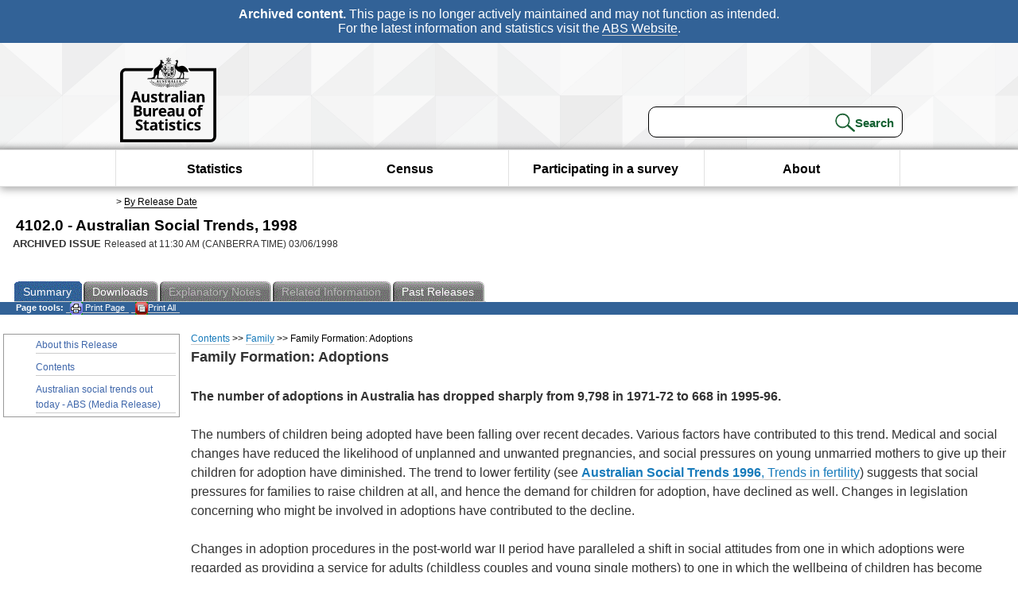

--- FILE ---
content_type: text/html; charset=ISO-8859-1
request_url: https://www.abs.gov.au/ausstats/abs@.NSF/Previousproducts/C14CBC586A02BFD7CA2570EC001909FC?opendocument
body_size: 44173
content:
<!DOCTYPE html><html lang="en" dir="ltr">
<head>
<META NAME="DC.Date.issued" SCHEME="ISO8601" CONTENT="1998-06-03">
<META NAME="DC.Coverage.spatial" CONTENT="Australia">
<META NAME="DC.Title" CONTENT="Chapter - Family Formation: Adoptions">
<META NAME="DC.Language" SCHEME="RFC3066" CONTENT="en">
<META NAME="DC.Rights" CONTENT="© Commonwealth of Australia, 1998">
<META NAME="DC.Creator" SCHEME="GOLD" CONTENT="c=AU; o=Commonwealth of Australia; ou=Australian Bureau of Statistics">
<META NAME="DC.Publisher" SCHEME="GOLD" CONTENT="c=AU; o=Commonwealth of Australia; ou=Australian Bureau of Statistics">
<META NAME="DC.Description" CONTENT="This is a summary from publication Family Formation: Adoptions which contains key figures, key points and notes from the publication.">
<META NAME="DC.Subject" SCHEME="ABS Classifications" CONTENT="41. Social statistics - general"> 
<META NAME="DC.Type.category" CONTENT="document">
<META NAME="DC.Availability" CONTENT="corporate name:Australian Bureau of Statistics; address:PO Box 10 Belconnen ACT 2616; contact:National Information Referral Service; email:client.services@abs.gov.au; telephone:1300 135 070">
<META NAME="DC.Identifier" SCHEME="URI" CONTENT="%2fausstats%2fabs%40.nsf%2fviewredirector">
<META NAME="DC.Relation.IsPartOf" CONTENT="4102.0 / 1998 / Australian Social Trends / Family Formation: Adoptions / Summary">
<META NAME="DC.Audience.Mediator" CONTENT="mn">
<link rel="shortcut icon" href="/ausstats/wmdata.nsf/activeotherresource/favicon/$File/favicon.ico" type="image/x-icon" /><!--ABS@ Default-->
<meta name="google-site-verification" content="ez688oD764azEyk2KiQZuYy7VBpf008spYWHn5ikOdI" />
<meta name="viewport" content="width=device-width, initial-scale=1">
<meta http-equiv="X-UA-Compatible" content="IE=edge,chrome=1"> 

<meta name="abs.archive" content="true" />
<meta name="abs.content.state" content="Archived" />
<link rel="stylesheet" href="/ausstats/wmdata.nsf/stylesheetscurrent/abs_print_all_checktree.css/$File/abs_print_all_checktree.css" type="text/css" media="Screen"><link rel="stylesheet" href="/ausstats/wmdata.nsf/stylesheetscurrent/print_page.css/$File/print_page.css" type="text/css" media="print"><link rel="stylesheet" href="/ausstats/wmdata.nsf/stylesheetscurrent/zabs_map.css/$File/zabs_map.css" type="text/css" media="Screen"><link rel="stylesheet" href="/ausstats/wmdata.nsf/stylesheetscurrent/zabs_website.css/$File/zabs_website.css" type="text/css" media="screen"><link rel="stylesheet" href="/ausstats/wmdata.nsf/stylesheetscurrent/zMAP2013.css/$File/zMAP2013.css" type="text/css" media="Screen"><script src="/ausstats/wmdata.nsf/activejavascripts/z-jquery/$File/jquery.min.js" type="text/javascript"></script><script src="/ausstats/wmdata.nsf/activejavascripts/amenuScript/$File/amenuScript.js" type="text/javascript"></script><script src="/ausstats/wmdata.nsf/activejavascripts/abs_print_all_utils/$File/abs_print_all_utils.js" type="text/javascript"></script><script src="/ausstats/wmdata.nsf/activejavascripts/abs_print_all_setup/$File/abs_print_all_setup.js" type="text/javascript"></script><script src="/ausstats/wmdata.nsf/activejavascripts/abs_print_all_popup_manager/$File/abs_print_all_popup_manager.js" type="text/javascript"></script><script src="/ausstats/wmdata.nsf/activejavascripts/abs_print_all_checktree/$File/abs_print_all_checktree.js" type="text/javascript"></script><title>4102.0 -  Australian Social Trends, 1998</title></head>
<body text="#000000" bgcolor="#FFFFFF">
<!-- Start SkinPre -->
<!-- Environment watermark disabled -->
<!-- Archived watermark disabled --><script type="text/javascript" src="/ausstats/wmdata.nsf/activejavascripts/GoogleTagMgr/$File/GoogleTagMgr.js"></script>
<noscript><iframe src="https://www.googletagmanager.com/ns.html?id=GTM-WSG6NHM" height="0" width="0" style="display:none;visibility:hidden"></iframe></noscript>
<!-- Start Header-->
<div id="skipLink"><a href="#mainContent" title="Skip to main content"  class="skipLink">Skip to main content</a></div>
<!--[if lt IE 9]><div id="betaBanner">
<div class="betaLink"><p class="betaText"><span class="hidden">Disclaimer: </span>It looks like you're using an old version of Internet Explorer. For the best experience, please update your browser.</p></div>
</div><![endif]-->

<!--noindex-->
<div id="headerTopBanner" data-nosnippet><span><b>Archived content.</b> This page is no longer actively maintained and may not function as intended.<br>For the latest information and statistics visit the <a title="ABS Website" href="https://www.abs.gov.au">ABS Website</a>.</span></div>
<!--endnoindex-->
<div class="sitewrapper">
<div id="headerNew" role="banner" class="group">
<div id="headerWrapper">
<!--[if lt IE 9]>
<div id="ieLogo">
<![endif]-->
<div id="ABSlogo">
<a title="Australian Bureau of Statistics Home" href="https://www.abs.gov.au/"><img class="logo" src="/ausstats/wmdata.nsf/activeotherresource/ABS_Logo_333/$File/ABS_Logo_333.svg" alt="ABS logo"><span class="hidden">Australian Bureau of Statistics</span></a></div>
<!--[if lt IE 9]>
</div>
<![endif]-->
<!-- Start Search Bar -->
<div class="searchBar" ><form method="get" action="https://search.abs.gov.au/s/search.html" id="input" class="searchForm" name="searchForm" autocomplete="off" role="search">
<label for="query" class="searchLabel hidden">Search for:</label>
<input type="text" name="query" id="query"  size="40" onfocus="this.value = this.value == this.defaultValue? '' : this.value;" onblur="this.value = this.value || this.defaultValue;" />
<input type="hidden" name="collection" id="NScollection" value="abs-search">
<input type="hidden" name="form" id="NSformType" value="simple">
<input type="hidden" name="profile" id="NSprofile" value="_default">
<label for="query" class="searchLabel hidden">Submit search query:</label>
<input type="submit" value="Search" id="NSsubmit">
</form></div>
<!-- End Search Bar --><!-- End Header-->
</div><!-- end headerWrapper-->
</div><!--end header-->
<!-- Start Top Global Navigator-->
<!--[if lt IE 9]>
<div id="ieNav">
<![endif]-->
<div class="header">
	<div class="nav-head-container">
		
		<a class="mobile-nav" href="#open-menu">
			<div class="top"></div>
			<div class="middle"></div>
			<div class="bottom"></div>
			MENU
		</a>
		<!-- Global menu links -->
		<div class="top-nav">
			<div class="block-menu-block" role="navigation">
				<ul class="menu"><li><a href="https://www.abs.gov.au/statistics">Statistics</a></li>
<li><a href="https://www.abs.gov.au/census">Census</a></li>
<li><a href="https://www.abs.gov.au/participate-survey">Participating in a survey</a></li>
<li><a href="https://www.abs.gov.au/about">About</a></li></ul></div></div></div></div>
<!--[if lt IE 9]>
</div>
<![endif]-->
<!-- End Top Global Navigator-->
<div id="crumb"><span id=breadcrumb> &gt; <a href="/AUSSTATS/abs@.nsf/viewcontent?readform&view=ProductsbyReleaseDate&Action=expandview&num=1
" title="View by Release Date" >By Release Date</a></span></div><!-- Please note start tag-->
<!-- Please note there is something between this and the end tag below, please be careful when updating this document. Please click on Unhide button above to see the hidden text.-->
<!-- Please note end tag-->
<div id="mainContent" role="main" tabindex="-1">
<!-- End SkinPre -->
<!-- Start Title -->
<div id="printtitle">
<!--table cellspacing=0 cellpadding=0  width="100%"-->
<tr><td valign="top"><div id="titlemain">4102.0 -  Australian Social Trends, 1998&nbsp;<span style="font-size:65%;font-weight:normal;vertical-align:middle">&nbsp;</span></div>
<div id="Release"><span class="status">ARCHIVED ISSUE </span>Released at 11:30 AM (CANBERRA TIME) 03/06/1998&nbsp;&nbsp;<span class="red">&nbsp;</span></div></td>
<!--/table-->
</div>
<!-- End Title -->
<table width="100%"  cellspacing=0 cellpadding=0><tr><td><div id=tabsJ><ul><li id="current"><a><span>Summary</span></a></li><li><a href = "/AUSSTATS/abs@.nsf/DetailsPage/4102.01998?OpenDocument"><span>Downloads</span></a></li><li id=passivetab><a><span>Explanatory&nbsp;Notes</span></a></li><li id="passivetab"><a><span>Related&nbsp;Information</span></a></li><li><a href = "/AUSSTATS/abs@.nsf/second+level+view?ReadForm&prodno=4102.0&viewtitle=Australian%20Social%20Trends~1998~Previous~03/06/1998&&tabname=Past%20Future%20Issues&prodno=4102.0&issue=1998&num=&view=&"><span>Past&nbsp;Releases</span></a></li>    </ul></div></td></tr></table><table cellspacing=0 cellpadding=0 width="100%">
<tr><td width="100%" colspan="3" id="subtabnav">
    <span id="options"><strong>&nbsp;&nbsp;&nbsp;Page tools:</strong>
<script type="text/javascript" src="/AusStats/wmdata.nsf/activeJavaScripts/print_page/$File/print_page.js"></script>
<noscript>
<style type="text/css">
.mffeedback,#pjs
{
display :none;
}
</style>
</noscript>
<span id=pjs><span >
<a href="#" onClick='javascript:clickheretoprint();'>
<img Class="centertext" src="/AUSSTATS/wmdata.nsf/activeimages/printpage/$File/printpage.gif" alt="Print"> Print&nbsp;Page</a>
</span></span><noscript><span class=red>Enable Javascript to Print Pages</span></noscript><span id=pjs><span id="printFullProduct"><a href="#" onclick="TogglePopupPanel()"  title="Print All"><img Class="centertxt" src="/AusStats/wmdata.nsf/activeimages/printall/$File/printall.gif" alt="Print all pages in this product">Print All</a></span></span>
</span> &nbsp;</td></tr>
<tr>
<td id="leftbody" valign="top" >
<ul>
<li><a href='https://www.abs.gov.au/ausstats/abs@.nsf/Previousproducts/4102.0Main%20Features11998?opendocument&tabname=Summary&prodno=4102.0&issue=1998&num=&view='>About this Release</a></li> <li><a href='https://www.abs.gov.au/ausstats/abs@.nsf/Previousproducts/4102.0Contents11998?opendocument&tabname=Summary&prodno=4102.0&issue=1998&num=&view='>Contents</a></li> <li><a href='https://www.abs.gov.au/ausstats/abs@.nsf/Previousproducts/4102.0Media%20Release11998?opendocument&tabname=Summary&prodno=4102.0&issue=1998&num=&view='>Australian social trends out today - ABS (Media Release)</a></li>
</ul>
  
</td>
<td id ="mainpane" valign="top"><div id="printcontent">
 <div id="chapbreadcrumb"><a href="499EF46C272FDDD1CA2569AD0003F5F6?opendocument">Contents</a> >>
<a href="6725A3CB8B34E727CA2569AD000402A6?opendocument">Family</a> >>
Family Formation: Adoptions
</div> 

<p><b><font size="4" face="Arial">Family Formation: Adoptions</font></b><br>
<br>
<b><font face="Arial">The number of adoptions in Australia has dropped sharply from 9,798 in 1971-72 to 668 in 1995-96.</font></b><br>
<br>
<font face="Arial">The numbers of children being adopted have been falling over recent decades. Various factors have contributed to this trend.  Medical and social changes have reduced the likelihood of unplanned and unwanted pregnancies, and social pressures on young unmarried mothers to give up their children for adoption have diminished. The trend to lower fertility (see </font><a href="/ausstats/abs@.nsf/2f762f95845417aeca25706c00834efa/711797fd722c35c7ca2570ec0073d3b4!OpenDocument"><b><font face="Arial">Australian Social Trends 1996</font></b><font face="Arial">, Trends in fertility</font></a><font face="Arial">) suggests that social pressures for families to raise children at all, and hence the demand for children for adoption, have declined as well. Changes in legislation concerning who might be involved in adoptions have contributed to the decline.</font><br>
<br>
<font face="Arial">Changes in adoption procedures in the post-world war II period have paralleled a shift in social attitudes from one in which adoptions were regarded as providing a service for adults (childless couples and young single mothers) to one in which the wellbeing of children has become paramount.</font><sup><font face="Arial">1</font></sup><font face="Arial"> Recent moves to allow relevant parties access to information about their biological relatives reflect this trend. </font><br>
<br>
<br>

<table width="100%" border="0" cellspacing="0" cellpadding="0">
<tr valign="top"><td width="100%" bgcolor="#FFFFD0"><b><font face="Arial">Adoptions</font></b><br>
<br>
<font face="Arial">This review uses data from the series </font><b><font face="Arial">Adoptions Australia</font></b><font face="Arial"> (1990-91 to 1995-96) released by the Australian Institute of Health and Welfare (AIHW). Information on adoptions was also provided by State and Territory community service departments. </font><br>
<br>
<font face="Arial">Data for the years prior to 1985-86 are from the ABS publication </font><b><font face="Arial">Adoptions, Australia</font></b><font face="Arial"> (cat. no. 4406.0) and data for the years 1987-88 to 1989-90 are from the standardisation of social welfare statistics project (WELSTAT) publication </font><b><font face="Arial">Adoptions: National Data Collection</font></b><font face="Arial">, published by the Standing Committee of Social Welfare Administrators. Adoptions where the relationship to the adoptive parents was unknown were not included. No data on adoptions were collated nationally for 1985-86 to 1986-87. Data for New South Wales on adoptions by step parents is missing from 1987-88 to 1993-94, and the number of adoptions may also be underestimated for 1995-96 due to a change in record keeping. Also missing is data on overseas-born adoptees in Victoria for 1987-88.</font><br>
<br>
<b><font face="Arial">Adoption</font></b><font face="Arial"> is the legal process in which a child ceases to be the child of its biological parents and becomes the child of another person(s).</font><sup><font face="Arial">1</font></sup><font face="Arial"> Children can either be adopted by a </font><b><font face="Arial">relative</font></b><font face="Arial">, such as a step parent or a </font><b><font face="Arial">non-relative</font></b><font face="Arial">. </font><br>
<br>
<font face="Arial">A birth is classified as </font><b><font face="Arial">nuptial </font></b><font face="Arial">if the child's parents were legally married to each other at the time of birth and </font><b><font face="Arial">ex-nuptial</font></b><font face="Arial"> if they were not. </font></td></tr>
</table>
<br>

<table width="100%" border="0" cellspacing="0" cellpadding="0">
<tr valign="top"><td width="100%" colspan="2"><div align="center"><b><font face="Arial">ADOPTIONS IN AUSTRALIA, 1968-69 TO 1995-96<br>
</font></b></div></td></tr>

<tr valign="top"><td width="16%"><img width="1" height="1" src="/icons/ecblank.gif" border="0" alt=""></td><td width="84%"><img src="/ausstats/abs@.nsf/0/c14cbc586a02bfd7ca2570ec001909fc/Body/0.3126!OpenElement&amp;FieldElemFormat=gif" width="452" height="207"></td></tr>

<tr valign="top"><td width="16%"><img width="1" height="1" src="/icons/ecblank.gif" border="0" alt=""></td><td width="84%"><font size="2" face="Arial"><br>
Year ending 30 June</font><br>
<br>
<font size="2" face="Arial">Source: AIHW, Adoptions Australia, 1995-96, 1997.</font></td></tr>
</table>
<div align="center"></div><br>
<b><font face="Arial">Trends in adoption</font></b><br>
<font face="Arial">Australia-wide statistics on the number of adoptions have been available since the year ended 30 June 1969. The number of adoptions in Australia peaked in 1971-72, when 9,798 adoptions were recorded. Four years later this number had halved (4,990 in 1975-76), by 1979-80 it had dropped to one third (3,337) and by 1995-96 there were only 668 adoptions recorded in Australia. </font><br>
<br>
<font face="Arial">Since overseas adoptions made up only a small proportion of all adoptions until the mid 1980s, the decline since the 1970s can be attributed to the fall in the number of Australian-born children available for adoption. </font><br>
<br>
<font face="Arial">The major turnaround in the number of adoptions after 1972 occurred at a time of rapidly changing social attitudes surrounding the plight of young unmarried mothers. The introduction of the Supporting Mothers' Benefit in July 1973</font><sup><font face="Arial"> </font></sup><font face="Arial">meant that single parenting for young unmarried mothers became a realistic option, thus reducing the pressure to relinquish their child for adoption. </font><br>
<br>
<font face="Arial">The turnaround also occurred at a time when attitudes and laws relating to the termination of unwanted pregnancies were changing. The conditions under which a pregnancy could be terminated were relaxed in Victoria in 1969 and New South Wales in 1972 (the two most populous States in Australia).</font><br>
<br>
<font face="Arial">General practitioners, in line with changing community attitudes, had started prescribing the contraceptive pill (previously restricted to married women) to young unmarried women. This, together with the emergence of family planning centres (see </font><a href="/ausstats/abs@.nsf/2f762f95845417aeca25706c00834efa/e50a5b60e048fc07ca2570ec001909fb!OpenDocument"><b><font face="Arial">Australian Social Trends 1998</font></b><font face="Arial">, Family planning</font></a><font face="Arial">) and sex education classes, had a big impact on the ability of young women to avoid unwanted pregnancies.</font><br>
<br>
<font face="Arial">In addition, the number of women in the workforce has increased over the last two decades, as has access to child care facilities.</font><br>
<br>
<font face="Arial">This has further improved women's economic independence and their ability to support a family on their own.</font><sup><font face="Arial">2 </font></sup><br>
<br>
<font face="Arial">As a result of these changes, the supply of new-born babies available for adoption dropped sharply. In 1979-80, when information about the ages of adoptees was first available, adopted children aged under one year represented 81% of all adoptions of Australian-born children by non-relatives. By 1995-96 this had dropped to 33%.</font><br>
<br>
<font face="Arial">The more recent development of alternative reproductive technologies, such as in-vitro fertilisation (IVF) and gamete intrafallopian transfer (GIFT) have avoided the need for adoption for some couples unable to conceive a child naturally, although the number of such cases is small. In 1994 in Australia there were 2,715 births following IVF or GIFT treatment.</font><sup><font face="Arial">3</font></sup><font face="Arial"> </font><br>
<br>
<div align="center"><b><font face="Arial">RELATIVE AND NON-RELATIVE ADOPTIONS, 1980-81 TO 1995-96</font></b></div><div align="center"><img src="/ausstats/abs@.nsf/0/c14cbc586a02bfd7ca2570ec001909fc/Body/0.750C!OpenElement&amp;FieldElemFormat=gif" width="448" height="178"><br>
<font size="2" face="Arial">Year ending 30 June</font></div><div align="center"><font size="2" face="Arial">Source: AIHW, Adoptions Australia, 1995-96, 1997; AIHW, Adoptions Australia, 1994-95, 1996; AIHW, Adoptions Australia, 1993-94, 1995.</font></div><br>
<br>
<b><font face="Arial">Changes in legislation</font></b><br>
<font face="Arial">Recent changes in legislation are likely to affect the number of adoptions in the future. First, the introduction of the Family Law Reform Act (1996) and changes to individual State and Territory laws have restricted adoption by relatives, particularly those by step parents. Step parents adopt children to legally integrate the child into a new family structure by changing the child's name and giving full legal rights and obligations to the step parent.</font><sup><font face="Arial">4</font></sup><font face="Arial"> The restrictions now allow non-custodial parents to retain rights of guardianship, access or custody.</font><sup><font face="Arial">5</font></sup><font face="Arial"> </font><br>
<br>
<font face="Arial">Adoptions by relatives other than step parents are also now discouraged as they can distort biological relationships. For example, if a child is adopted by a sibling, the birth mother would then become the child's grandmother. Most States and Territories have policies in place which promote the use of guardianship or custody orders, rather than adoptions, to place children in the care of non-parental relatives.</font><sup><font face="Arial">5</font></sup><br>
<br>
<font face="Arial">Second, alternative legal orders have been introduced that transfer guardianship and custody of a child to another person without changing the child's legal status. For instance, in 1995-96 in Victoria, 110 permanent care orders were granted, compared to 74 adoptions of Australian-born children. As a result, adoptions by relatives have dropped more sharply than those by non-relatives. </font><br>
<br>
<font face="Arial">The number of Australian-born children adopted by relatives had already been declining at a faster rate than those adopted by non-relatives since 1980-81. In most years since 1988-89 there have been more children adopted by non-relatives than by relatives. </font><br>
<br>
<div align="center"><b><font face="Arial">AUSTRALIAN-BORN CHILDREN ADOPTED BY NON-RELATIVES, BY AGE</font></b></div>
<table width="100%" border="0" cellspacing="0" cellpadding="0">
<tr valign="top"><td width="100%" colspan="3"><div align="right"><hr width="100%" size="2" align="right"></div></td></tr>

<tr valign="top"><td width="33%"><img width="1" height="1" src="/icons/ecblank.gif" border="0" alt=""></td><td width="20%"><div align="right"><b><font size="2" face="Arial">1979-80(a) </font></b></div></td><td width="47%"><div align="right"><b><font size="2" face="Arial">1995-96</font></b></div></td></tr>

<tr valign="top"><td width="33%"><b><font size="2" face="Arial">Age of child</font></b></td><td width="20%"><div align="right"><b><font size="2" face="Arial">no.</font></b></div></td><td width="47%"><div align="right"><b><font size="2" face="Arial">        no.</font></b></div></td></tr>

<tr valign="top"><td width="100%" colspan="3"><div align="right"><hr width="100%" size="2" align="right"></div></td></tr>

<tr valign="top"><td width="33%"><font size="2" face="Arial">Under 1</font></td><td width="20%"><div align="right"><font size="2" face="Arial">   887</font></div></td><td width="47%"><div align="right"><font size="2" face="Arial">           71</font></div></td></tr>

<tr valign="top"><td width="33%"><font size="2" face="Arial">1-4</font></td><td width="20%"><div align="right"><font size="2" face="Arial">   107</font></div></td><td width="47%"><div align="right"><font size="2" face="Arial">           73</font></div></td></tr>

<tr valign="top"><td width="33%"><font size="2" face="Arial">5-9</font></td><td width="20%"><div align="right"><font size="2" face="Arial">     37</font></div></td><td width="47%"><div align="right"><font size="2" face="Arial">           34</font></div></td></tr>

<tr valign="top"><td width="33%"><font size="2" face="Arial">10-14</font></td><td width="20%"><div align="right"><font size="2" face="Arial">     12</font></div></td><td width="47%"><div align="right"><font size="2" face="Arial">           29</font></div></td></tr>

<tr valign="top"><td width="33%"><font size="2" face="Arial">15+</font></td><td width="20%"><div align="right"><font size="2" face="Arial">     10</font></div></td><td width="47%"><div align="right"><font size="2" face="Arial">             8</font></div></td></tr>

<tr valign="top"><td width="33%"><font size="2" face="Arial">Unknown</font></td><td width="20%"><div align="right"><font size="2" face="Arial">     41</font></div></td><td width="47%"><div align="right"><font size="2" face="Arial">             2</font></div></td></tr>

<tr valign="top"><td width="33%"><img width="1" height="1" src="/icons/ecblank.gif" border="0" alt=""></td><td width="20%"><img width="1" height="1" src="/icons/ecblank.gif" border="0" alt=""></td><td width="47%"><img width="1" height="1" src="/icons/ecblank.gif" border="0" alt=""></td></tr>

<tr valign="top"><td width="33%"><b><font size="2" face="Arial">Total</font></b></td><td width="20%"><div align="right"><b><font size="2" face="Arial">1,094</font></b></div></td><td width="47%"><div align="right"><b><font size="2" face="Arial">         217</font></b></div></td></tr>

<tr valign="top"><td width="100%" colspan="3"><div align="right"><hr width="100%" size="2" align="right"></div></td></tr>
</table>
<font size="2" face="Arial">(a) Excludes 519 non-relative adoptions in New South Wales.</font><br>
<br>
<font size="2" face="Arial">Source: AIHW, Adoptions Australia 1995-96 and 1979-80 (cat. no. 4406.0).</font><br>
<br>
<br>
<b><font face="Arial">Australian-born adoptees in 1995&#8211;96</font></b><br>
<font face="Arial">During 1995-96 there were 394 adoptions of Australian-born children. Of these, 217 adoptions were by non-relatives and 177 were by relatives, mostly step parents (167).</font><br>
<font face="Arial"> </font><br>
<font face="Arial">Australian-born children who were adopted by non-relatives were generally younger than those who were adopted by relatives. Two thirds (66%) of Australian-born children adopted by non-relatives in 1995-96 were under five years of age, compared to 8% of children adopted by relatives. Most Australian-born children adopted by relatives were aged between 5 and 14 years (72%), while only 29% of children adopted by non-relatives were in this age range. </font><br>
<br>
<font face="Arial">In 1994-95, nuptiality details were known for 298 of the 311 Australian-born children adopted by non-relatives. Of these, the majority (82%) were born ex-nuptially. </font><br>
<br>
<font face="Arial">Adopted ex-nuptial children were more likely (68%) to have younger birth mothers (aged under 25 years) than those born nuptially (23%). Conversely, 31% of adopted children born nuptially were born to mothers aged 35 and over. While for every age group of birth mothers, the number of adopted children born ex-nuptially exceeded the number born nuptially, the difference declined as the age of the mother increased.</font><br>
<br>
<br>

<table width="100%" border="0" cellspacing="0" cellpadding="0">
<tr valign="top"><td width="100%" colspan="2"><div align="center"><b><font face="Arial">AUSTRALIAN-BORN CHILDREN ADOPTED BY NON-RELATIVES(a), 1994-95</font></b><font face="Arial"><br>
</font></div></td></tr>

<tr valign="top"><td width="16%"><img width="1" height="1" src="/icons/ecblank.gif" border="0" alt=""></td><td width="84%"><img src="/ausstats/abs@.nsf/0/c14cbc586a02bfd7ca2570ec001909fc/Body/1.FD0!OpenElement&amp;FieldElemFormat=gif" width="510" height="178"></td></tr>

<tr valign="top"><td width="16%"><img width="1" height="1" src="/icons/ecblank.gif" border="0" alt=""></td><td width="84%"><div align="center"><font size="2" face="Arial">Age of birth mother (years)</font></div><br>
<font size="2" face="Arial">(a) Excludes 74 adoptions where nuptiality and/or age of birth mother unknown.</font><br>
<br>
<font size="2" face="Arial">Source: AIHW, Adoptions Australia, 1994-95, 1996</font></td></tr>
</table>
<div align="center"></div>
<table width="100%" border="0" cellspacing="0" cellpadding="0">
<tr valign="top"><td width="100%" bgcolor="#FFFFD0"><b><font face="Arial">Indigenous adoptions</font></b><br>
<br>
<font face="Arial">Before 1788, Aboriginal and Torres Strait Islander people were governed by customary laws, many of which are still observed by Indigenous communities today. In Aboriginal societies, a child who cannot be cared for by his or her biological parents is cared for by members of the child's extended family. As there is no change in the parent-child relationship under customary law, such placements are more like 'fostering' than 'adoption'.</font><sup><font face="Arial">6</font></sup><br>
<br>
<font face="Arial">Although adoption is not part of Aboriginal customary law, Torres Strait Islander communities widely practice 'customary adoption'.</font><sup><font face="Arial">7</font></sup><font face="Arial"> This is the process in which a child is permanently given to another member of the extended family, who is then regarded as the child's parent by the community.</font><sup><font face="Arial">6</font></sup><font face="Arial"> The reasons for customary adoption include: to ensure an even distribution of boys and girls between families, to give an infertile couple or a single person a child, to fulfil an obligation, or to strengthen alliances between families.</font><sup><font face="Arial">7</font></sup><br>
<br>
<font face="Arial">Each State and Territory of Australia has different legislation and policies in regard to the adoption of Indigenous children. However, there is general agreement that if adoption is considered appropriate for an Indigenous child, the adoption should be by Indigenous people whenever possible. </font><br>
<br>
<font face="Arial">This has not always been the case. Indeed, Australia has had a history of removing Indigenous children from their families and communities since the very first days of European settlement.</font><sup><font face="Arial">8</font></sup><font face="Arial"> At its peak during the 1950s and 1960s, large numbers of Indigenous children were removed from their families to advance the cause of assimilation. They were placed in institutions or foster homes, or adopted into non-Indigenous families - sometimes a progression of several of these. This practice declined in the 1970s following the establishment of legal representation for Indigenous children and their families in removal applications. However, it was not until the 1980s that the practice of removal and placement was finally reappraised. It is not possible to state with any precision how many children were forcibly removed (even if restricted to those removed officially), and how many were eventually adopted. Many records have not survived; others failed to record the children's Aboriginality.</font><sup><font face="Arial">8</font></sup><font face="Arial"> However, in 1994 over 10% of persons aged 25 years and over reported having been taken from their natural family by a mission, the government or 'welfare'.</font><sup><font face="Arial">9</font></sup><br>
<br>
<font face="Arial">The number of Indigenous children adopted between 1991-92 and 1995-96 was very low - a total of 47 adoptions. Nearly all (44) of these children were adopted by non-relatives, 23 by Indigenous non-relatives and 21 by other non-relatives. The other three children were adopted by Indigenous relatives. The fact that so few Indigenous adoptions over this period were by relatives, may indicate that arrangements other than formal adoption were made when relatives were available to care for the child.</font><sup><font face="Arial">5</font></sup></td></tr>
</table>
<br>
<div align="center"><b><font face="Arial">OVERSEAS-BORN CHILDREN ADOPTED BY AUSTRALIAN NON-RELATIVES, 1990-91 TO 1995-96</font></b></div>
<table width="100%" border="0" cellspacing="0" cellpadding="0">
<tr valign="top"><td width="100%" colspan="4"><div align="right"><hr width="100%" size="2" align="right"></div></td></tr>

<tr valign="top"><td width="25%"><img width="1" height="1" src="/icons/ecblank.gif" border="0" alt=""></td><td width="20%"><div align="right"><b><font size="2" face="Arial">Male</font></b></div></td><td width="28%"><div align="right"><b><font size="2" face="Arial">Female</font></b></div></td><td width="27%"><div align="right"><b><font size="2" face="Arial">Female</font></b></div></td></tr>

<tr valign="top"><td width="25%"><b><font size="2" face="Arial">Country of birth</font></b></td><td width="20%"><div align="right"><b><font size="2" face="Arial">no.</font></b></div></td><td width="28%"><div align="right"><b><font size="2" face="Arial">no.</font></b></div></td><td width="27%"><div align="right"><b><font size="2" face="Arial">%</font></b></div></td></tr>

<tr valign="top"><td width="100%" colspan="4"><div align="right"><hr width="100%" size="2" align="right"></div></td></tr>

<tr valign="top"><td width="25%"><font size="2" face="Arial">Korea</font></td><td width="20%"><div align="right"><font size="2" face="Arial">223</font></div></td><td width="28%"><div align="right"><font size="2" face="Arial">331</font></div></td><td width="27%"><div align="right"><font size="2" face="Arial">59.7</font></div></td></tr>

<tr valign="top"><td width="25%"><font size="2" face="Arial">India</font></td><td width="20%"><div align="right"><font size="2" face="Arial">46</font></div></td><td width="28%"><div align="right"><font size="2" face="Arial">111</font></div></td><td width="27%"><div align="right"><font size="2" face="Arial">70.7</font></div></td></tr>

<tr valign="top"><td width="25%"><font size="2" face="Arial">Sri Lanka</font></td><td width="20%"><div align="right"><font size="2" face="Arial">86</font></div></td><td width="28%"><div align="right"><font size="2" face="Arial">67</font></div></td><td width="27%"><div align="right"><font size="2" face="Arial">43.8</font></div></td></tr>

<tr valign="top"><td width="25%"><font size="2" face="Arial">Philippines</font></td><td width="20%"><div align="right"><font size="2" face="Arial">88</font></div></td><td width="28%"><div align="right"><font size="2" face="Arial">50</font></div></td><td width="27%"><div align="right"><font size="2" face="Arial">36.2</font></div></td></tr>

<tr valign="top"><td width="25%"><font size="2" face="Arial">Thailand</font></td><td width="20%"><div align="right"><font size="2" face="Arial">84</font></div></td><td width="28%"><div align="right"><font size="2" face="Arial">46</font></div></td><td width="27%"><div align="right"><font size="2" face="Arial">35.4</font></div></td></tr>

<tr valign="top"><td width="25%"><font size="2" face="Arial">Colombia</font></td><td width="20%"><div align="right"><font size="2" face="Arial">64</font></div></td><td width="28%"><div align="right"><font size="2" face="Arial">44</font></div></td><td width="27%"><div align="right"><font size="2" face="Arial">40.7</font></div></td></tr>

<tr valign="top"><td width="25%"><font size="2" face="Arial">Other</font></td><td width="20%"><div align="right"><font size="2" face="Arial">160</font></div></td><td width="28%"><div align="right"><font size="2" face="Arial">161</font></div></td><td width="27%"><div align="right"><font size="2" face="Arial">50.2</font></div></td></tr>

<tr valign="top"><td width="25%"><img width="1" height="1" src="/icons/ecblank.gif" border="0" alt=""></td><td width="20%"><img width="1" height="1" src="/icons/ecblank.gif" border="0" alt=""></td><td width="28%"><img width="1" height="1" src="/icons/ecblank.gif" border="0" alt=""></td><td width="27%"><img width="1" height="1" src="/icons/ecblank.gif" border="0" alt=""></td></tr>

<tr valign="top"><td width="25%"><b><font size="2" face="Arial">Total</font></b></td><td width="20%"><div align="right"><b><font size="2" face="Arial">751</font></b></div></td><td width="28%"><div align="right"><b><font size="2" face="Arial">810</font></b></div></td><td width="27%"><div align="right"><b><font size="2" face="Arial">51.9</font></b></div></td></tr>

<tr valign="top"><td width="100%" colspan="4"><div align="right"><hr width="100%" size="2" align="right"></div></td></tr>
</table>
<font size="2" face="Arial">Source: AIHW, Adoptions Australia, various years.</font><br>
<br>
<br>
<b><font face="Arial">Overseas-born adoptees</font></b><br>
<font face="Arial">The adoption of overseas-born children (by non-relatives), known as inter-country adoption, essentially began in Australia in 1975 when orphans from the Vietnam War were sent to Australia.</font><sup><font face="Arial">10</font></sup><font face="Arial"> The number of overseas-born children adopted in Australia increased from 66 in 1979-80 to a peak of 420 in 1989-90. It then declined to 222 in 1993-94, before rising again to 274 in 1995-96. The net increase in adoption of overseas-born children over the past two decades contrasts with the decline in the number of adoptions of Australian-born children during this time.</font><br>
<br>
<font face="Arial">In 1995-96, 56% of the 491 children adopted by non-relatives were born overseas, and the majority of both the overseas-born (80%) and Australian-born (66%) children were aged under five years.</font><br>
<br>
<font face="Arial">Adoptions of overseas-born children by relatives are governed by the relevant State or Territory Child Welfare legislation, but the numbers are extremely small and are therefore excluded from adoption statistics.</font><br>
<br>
<font face="Arial">In every year since 1988-89, the largest proportion of overseas-born children adopted by non-relatives has come from Korea (60% in 1988-89 and 34% in 1995-96). In 1988-89, the next largest proportions came from Sri Lanka (9%) and India (7%). However, by 1995-96, these countries provided only 5% and 7% respectively of the total, and Colombia (15%) and the Philippines (8%) were providing the next highest proportions after Korea. The decline in the number of adoptions of overseas-born children between 1990-91 and  1993-94 can be partly attributed to countries such as Korea and the Philippines restricting adoption applications. </font><br>
<br>
<font face="Arial">Overall for most years, there were similar proportions of boys and girls born overseas who were adopted in Australia. However, from some countries there have been higher proportions of girls adopted each year. From 1990-91 to 1995-96, 71% of children born in India and 60% born in Korea who were adopted in Australia by non-relatives were girls, while only 35% of adoptions from Thailand were girls.</font><br>
<br>
<br>

<table width="100%" border="0" cellspacing="0" cellpadding="0">
<tr valign="top"><td width="100%" bgcolor="#FFFFD0"><b><font face="Arial">Access to information</font></b><br>
<br>
<font face="Arial">In the past, adoption legislation promoted secrecy in the process of adoption. The relinquishing and adoptive parents were kept apart during the process of adoption and once the child was placed, contact with the biological family ceased. However, over the last decade it has been acknowledged that every child has a right to know about his or her origins.</font><sup><font face="Arial">2</font></sup><font face="Arial"> </font><br>
<br>
<font face="Arial">Changes relating to existing adoptions were implemented to adoption laws in every State and Territory between 1984 and 1994. In general, these changes, which vary by State and Territory, enable an adopted person aged over 18 years, and birth parents, to access information relating to the adoption. There were 5,567 applications for information about Australian adoptions lodged by all parties to the adoption during 1995-96. There have been 24,121 applications for adoption information lodged between 1 July 1992 and 30 June 1996.</font><br>
<br>
<font face="Arial">The right to information has also had to be balanced with the right to privacy. In Victoria and Tasmania, registers operate where the parties involved can record whether they wish to give or receive information and make contact. In addition, written consent by the party is required before any information is released. In the other States and Territories, information and/or contact vetoes can be lodged by the adoptee, the adoptive parents, birth parents and other birth relatives. An information veto prevents any identifying information being disclosed to another party, while a contact veto legally prohibits another party contacting the person who lodged the veto. A total of 1,655 contact and information vetoes were lodged between 1 July 1992 and 30 June 1996. </font></td></tr>
</table>
<br>
<br>
<b><font face="Arial">Endnotes</font></b><br>
<br>
<font face="Arial">1  Goulding, T. (5th Ed.), 1995, </font><b><font face="Arial">The Law Handbook</font></b><font face="Arial">, Redfern Legal Publishing Centre, Sydney.</font><br>
<br>
<font face="Arial">2  Boss, P. Edwards, S. &amp; Pitman, S. 1995, 'Substitute care and adoption' in Boss, P. Edwards, S. &amp; Pitman, S. (eds), </font><b><font face="Arial">Profile of Young Australians: Facts, Figures and Issues</font></b><font face="Arial">, Churchill Livingstone, Melbourne.</font><br>
<br>
<font face="Arial">3  Lancaster, P. Shafir, E. Hurst, T.  Huang, J. 1997, </font><b><font face="Arial">Assisted Conception Australia and New Zealand 1994 and 1995</font></b><font face="Arial">, Australian Institute of Health and Welfare and the Fertility Society of Australia, AGPS, Canberra.</font><br>
<br>
<font face="Arial">4  Harper, P. 1984, </font><b><font face="Arial">Children in Stepfamilies</font></b><font face="Arial">, quoted in Bates, F. 1987, </font><b><font face="Arial">An Introduction to Family Law</font></b><font face="Arial">, The Law Book Company Limited, Sydney.</font><br>
<br>
<font face="Arial">5  Bentley, R. &amp; Broadbent, A. 1997, </font><b><font face="Arial">Adoptions Australia, 1995-96</font></b><font face="Arial">, Australian Institute of Health and Welfare, AGPS, Canberra.</font><br>
<br>
<font face="Arial">6  The Law Reform Commission 1986, </font><b><font face="Arial">The Recognition of Aboriginal Customary Laws, Volume 1</font></b><font face="Arial">, AGPS, Canberra. </font><br>
<br>
<font face="Arial">7  Ban, P. 1993, 'Torres Strait Islander Family Life'  </font><b><font face="Arial">in Family Matters</font></b><font face="Arial">, No. 35, August, 1993, pp. 16-21.</font><br>
<br>
<font face="Arial">8  Human Rights and Equal Opportunity Commission, 1997, </font><b><font face="Arial">Bringing them home</font></b><font face="Arial">, Report of the National Inquiry into the Separation of Aboriginal and Torres Strait Islander Children from Their Families, Sterling Press Pty Ltd, Sydney.</font><br>
<br>
<font face="Arial">9  Australian Bureau of Statistics, 1995, </font><b><font face="Arial">National Aboriginal and Torres Strait Islander Survey 1994</font></b><font face="Arial">, cat. no. 4190.0, ABS, Canberra.</font><br>
<br>
<font face="Arial">10 English, B. A. 1990, 'Inter-country Adoption: The  Context of Recent Developments and the Need for Research' in </font><b><font face="Arial">Children Australia</font></b><font face="Arial">, Vol. 15, No. 1, 1990, pp. 16-20, NCBA, Notting Hill.</font><br>
<br>
<br>
<br>
 <table cellspacing=0 cellpadding=0></table><br><table width="100%" cellspacing=0 cellpadding=0><tr><td  align="left" id="chapitem"><a href="E50A5B60E048FC07CA2570EC001909FB?opendocument">Previous&nbsp;Page</a></td><td  align="right" id="chapitem"><a href="C3752C89247BD450CA2570EC001909FA?opendocument">Next Page</a></td></tr></table> <!-- start WS portalcontentpre -->

<!-- Start Banner Advertisement -->
<center>

</center>
<!-- End Banner Advertisement -->
<div class = "mffeedback">
<!-- Start Feedback -->

<!-- End Feedback -->
</div>
<!-- Start Document History -->

<!-- End Document History -->
</div>

<!-- Start Content Footer -->

<!-- End Content Footer -->

</td>


<!-- end WS portalcontentpre --></tr>
</table><br>

<p><font face="Arial"><!-- start WS SkinPost_Beta -->
</tr></table></div></div><!-- closes mainContent-->
<!-- -->
<!-- Start Document History -->
<div id="copyright">This page last updated 23 March 2006</div>
<!-- End Document History -->

<div id="theFooter" class="group" role="footer" style="height:80px">
<div id="footerWrap" style="height:100%;width:100%">

<!--noindex-->
<div id="headerTopBanner" data-nosnippet><span><b>Archived content.</b> This page is no longer actively maintained and may not function as intended.<br>For the latest information and statistics visit the <a title="ABS Website" href="https://www.abs.gov.au">ABS Website</a>.</span></div>
<!--endnoindex-->

</div>

<div class="secondFooter">
<ul><li><a href="https://www.abs.gov.au/website-privacy-copyright-and-disclaimer#copyright-and-creative-commons" >Creative commons</a></li>
<li><a href="https://www.abs.gov.au/website-privacy-copyright-and-disclaimer#copyright-and-creative-commons" >Copyright</a></li>
<li><a href="https://www.abs.gov.au/website-privacy-copyright-and-disclaimer#disclaimer" >Disclaimer</a></li>
<li><a href="https://www.abs.gov.au/about/legislation-and-policy/privacy/privacy-abs" >Privacy</a></li>
<li><a href="https://www.abs.gov.au/website-privacy-copyright-and-disclaimer#accessibility" >Accessibility</a></li>
<li><a href="https://www.abs.gov.au/connect" >Staff login</a></li></ul>
</div>
</div><!-- footer -->
<!-- End Footer-->
</div><!--sitewrapper-->
<!-- End SkinPost --></font></body>
</html>
